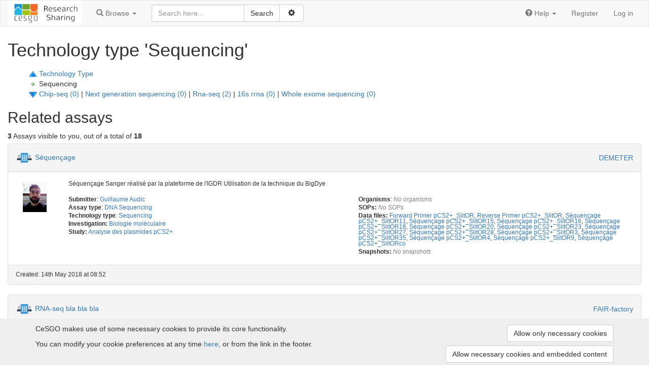

--- FILE ---
content_type: text/html; charset=utf-8
request_url: https://research-sharing.cesgo.org/technology_types?label=Sequencing&uri=http%3A%2F%2Fjermontology.org%2Fontology%2FJERMOntology%23Sequencing
body_size: 4927
content:
<!doctype html>

<html lang="en">
<head>
  <meta http-equiv="content-type" content="text/html;charset=UTF-8"/>
  <meta name="viewport" content="width=device-width, initial-scale=1"/>
  <title>CeSGO</title>

  <link rel="shortcut icon" type="image/png" href="/assets/favicon-0d6605113f8df411cd11838608efba3ae97941dbcf9ff32797a570f74f9280f8.png" />
  <meta name="csrf-param" content="authenticity_token" />
<meta name="csrf-token" content="iXyCvLM8vW7kCC+7ntVicG6m+JgUPQcN7PlhPR71GvehVtJOspYxK5F+CHl7mvLkESzxgiRcTPQfkcMkCO9cgQ==" />

  

  <link rel="stylesheet" media="screen" href="/assets/application-e5b80511b510ac827a1ea1d1a144e1f49cd11d77a2ea833f0dbed7e8bb8f3ebe.css" />
  <script src="/assets/application-b4d9157b3ade6f4dcc84dff5c3090e4b680ac094a0757646c731f49e1cf0c0e7.js"></script>
</head>

<body id="body">

<nav class="navbar navbar-default" role="navigation" id="navbar">
  <div class="container-fluid">
    <div class="navbar-header">
      <button type="button" class="navbar-toggle collapsed" data-toggle="collapse" data-target="#navbar-inner">
        <span class="sr-only">Toggle navigation</span>
        <span class="icon-bar"></span>
        <span class="icon-bar"></span>
        <span class="icon-bar"></span>
      </button>
        <a class="logo_link" href="/">
            <img style="background-color:white" alt="CeSGO" src="/assets/avatar-images/65-200x200.png" />
</a>    </div>

    <!-- Collect the nav links, forms, and other content for toggling -->
    <div class="collapse navbar-collapse" id="navbar-inner">

      <ul class="nav navbar-nav">
        <li class="dropdown" id="browse-menu">
  <a href="#" class="dropdown-toggle" data-toggle="dropdown" role="button" aria-expanded="false">
    <span class="glyphicon glyphicon-search" aria-hidden="true"></span>
    <span class="hidden-md">Browse</span>
    <span class="caret"></span>
  </a>
  <ul class="dropdown-menu" role="menu">
    <li role="presentation" class="dropdown-header visible-md">Browse</li>
    <li role="presentation" class="dropdown-header">Yellow pages</li><li><a href="/projects">Projects</a></li><li><a href="/institutions">Institutions</a></li><li><a href="/people">People</a></li>

    <li role="presentation" class="dropdown-header">Experiments</li><li><a href="/investigations">Investigations</a></li><li><a href="/studies">Studies</a></li><li><a href="/assays">Assays</a></li><li><a href="/observation_units">Observation Units</a></li>

    <li role="presentation" class="dropdown-header">Assets</li><li><a href="/data_files">Data files</a></li><li><a href="/models">Models</a></li><li><a href="/sops">SOPs</a></li><li><a href="/workflows">Workflows</a></li><li><a href="/publications">Publications</a></li><li><a href="/documents">Documents</a></li><li><a href="/file_templates">File Templates</a></li>
    <li role="presentation" class="dropdown-header">Activities</li><li><a href="/presentations">Presentations</a></li><li><a href="/events">Events</a></li>

    <li role="presentation" class="dropdown-header">Samples</li><li><a href="/samples">Samples</a></li><li><a href="/sample_types">Sample types</a></li><li><a href="/strains">Strains</a></li><li><a href="/organisms">Organisms</a></li>

    
  </ul>
</li>

        
      </ul>

      
    <form id="search-form" class="navbar-form navbar-left" action="/search" accept-charset="UTF-8" method="get"><input name="utf8" type="hidden" value="&#x2713;" autocomplete="off" />        <div id="search_box">

          <div class="input-group">
            <input type="text" name="q" id="q" class="form-control" placeholder="Search here..." />
            <div class="input-group-btn">
              <input type="submit" value="Search" class="btn btn-default" data-disable-with="Search" />              <button id="adv-search-btn" data-tooltip="Click for more search options" type="button" class="btn btn-default" data-toggle="button" aria-pressed="false">
                &nbsp;<span class="glyphicon glyphicon-cog" aria-hidden="true"></span>&nbsp;
              </button>
            </div>
          </div>

          <div id="advanced-search" style="display: none">
            <div class="form-group">
              <select name="search_type" id="search_type" class="form-control"><option value="">All</option>
<option value="assays">Assays</option>
<option value="data_files">Data files</option>
<option value="documents">Documents</option>
<option value="events">Events</option>
<option value="file_templates">File templates</option>
<option value="institutions">Institutions</option>
<option value="investigations">Investigations</option>
<option value="models">Models</option>
<option value="observation_units">Observation units</option>
<option value="organisms">Organisms</option>
<option value="people">People</option>
<option value="presentations">Presentations</option>
<option value="projects">Projects</option>
<option value="publications">Publications</option>
<option value="samples">Samples</option>
<option value="sample_types">Sample types</option>
<option value="sops">SOP</option>
<option value="strains">Strains</option>
<option value="studies">Studies</option>
<option value="workflows">Workflows</option></select>
            </div>
                <div class="checkbox">
                  <label data-tooltip="Checking this box allows external resources to be includes in the search. External resources include:  BioModels Database, ELIXIR TeSS Events. This means the search will take longer, but will include results from other sites">
                    <input type="checkbox" name="include_external_search" id="include_external_search" value="1" class="checkbox" /> External
                  </label>
                </div>
          </div>
        </div>
</form>

      <ul class="nav navbar-nav navbar-right">
        
        <li class="dropdown">
  <a href="#" class="dropdown-toggle" data-toggle="dropdown" role="button" aria-expanded="false">
    <span class="glyphicon glyphicon-question-sign" aria-hidden="true"></span>
    <span class="hidden-md">Help</span>
    <span class="caret"></span>
  </a>
  <ul class="dropdown-menu" role="menu">
    <li role="presentation" class="dropdown-header visible-md-block">Help</li>
    <li><a target="_blank" href="/help">Help documentation</a></li>
    <li><a href="/api">API documentation</a></li>
        <li><a target="_blank" href="https://fair-dom.org/issues">Report an issue</a></li>
  </ul>
</li>

            <li><a href="/signup">Register</a></li>
            <li><a href="/login?return_to=%2Ftechnology_types%3Flabel%3DSequencing%26uri%3Dhttp%253A%252F%252Fjermontology.org%252Fontology%252FJERMOntology%2523Sequencing">Log in</a></li>
      </ul>

    </div><!-- /.navbar-collapse -->
  </div><!-- /.container-fluid -->
</nav>


<div id="content">
  <div class="container-fluid">


    

    

<div class="row contribution-header">
  <div class="col-md-12">
    <h1>
      Technology type &#39;Sequencing&#39;    </h1>
  </div>
</div>




    <div class="ontology_nav">

      <img title="Parents" alt="Parents" style="vertical-align:middle" src="/assets/crystal_project/16x16/actions/1uparrow-937dc7208380219aeb951fa404b686d32205933b0441aa62348a5243f7ca6fe3.png" />      <a class="parent_term" href="/technology_types?label=Technology+Type&amp;uri=http%3A%2F%2Fjermontology.org%2Fontology%2FJERMOntology%23Technology_type">Technology Type</a>
      <br/>

      <img title="Current technology type" alt="Current technology type" style="vertical-align:middle" src="/assets/famfamfam_silk/bullet_green-86034b3b63d3276a5510b5a1af649d98c13a9aadf72df4a2f2b706a8a5b48bdc.png" />      Sequencing
      <br/>

      <img title="Children" alt="Children" style="vertical-align:middle" src="/assets/crystal_project/16x16/actions/1downarrow-d12e0c6b17643a1ab403c1a717e20d585c3b5c47168e30e743b055319f7de148.png" />      <a class="child_term" href="/technology_types?label=Chip-seq&amp;uri=http%3A%2F%2Fjermontology.org%2Fontology%2FJERMOntology%23Chip-Seq">Chip-seq (0)</a> | <a class="child_term" href="/technology_types?label=Next+generation+sequencing&amp;uri=http%3A%2F%2Fjermontology.org%2Fontology%2FJERMOntology%23Next_generation_sequencing">Next generation sequencing (0)</a> | <a class="child_term" href="/technology_types?label=Rna-seq&amp;uri=http%3A%2F%2Fjermontology.org%2Fontology%2FJERMOntology%23RNA-Seq">Rna-seq (2)</a> | <a class="child_term" href="/technology_types?label=16s+rrna&amp;uri=http%3A%2F%2Fjermontology.org%2Fontology%2FJERMOntology%2316S_rRNA">16s rrna (0)</a> | <a class="child_term" href="/technology_types?label=Whole+exome+sequencing&amp;uri=suggested_technology_type%3A10">Whole exome sequencing (0)</a>

    </div>

    <h2>Related assays</h2>
    <span class="resource-count-stats"><strong>3</strong> Assays visible to you, out of a total of <strong>18</strong></span>
    <div class="list_items_container">
      

<div class="panel panel-default list_item">
  <div class="panel-heading rli-head">
    <div class="list_item_title"><a avatar_class="" class="favouritable" data-favourite-url="/favourites/add?resource_id=49&amp;resource_type=Assay" data-tooltip="Séquençage" href="/assays/49"><img class="" src="/assets/avatars/avatar-assay-459bd53f15bd3793a7e8b874c77a457012593bdba8f99f10be2a51f4639f6f9a.png" /></a> <a href="/assays/49">Séquençage</a></div>
        <div class="rli-project-list hidden-xs">
          <a href="/projects/15">DEMETER</a>
        </div>
  </div>
  <div class="panel-body">
    <div class="row">
          <div class="col-md-1 col-sm-2 col-xs-3 hidden-xs text-center list_item_avatar">
                    <div class="text-center">
                  <a class="favouritable" data-favourite-url="/favourites/add?resource_id=43&amp;resource_type=Person" data-tooltip="Guillaume Audic" href="/people/43"><img alt="" src="/assets/avatar-images/57-60x60.png" /></a>        </div>
        <div class="modal text-left" role="dialog" tabindex="-1" id="author-avatar-list1104080" size="lg"><div class="modal-dialog modal-lg"><div class="modal-content">
            <div class="modal-header"><button class="close" data-dismiss="modal" aria-label="Close"><span aria-hidden="true">&times;</span></button><h4 class="modal-title">All creators</h4></div>
            <div class="modal-body">
                    <div class="popup-contributor">
                      <a class="favouritable" data-favourite-url="/favourites/add?resource_id=43&amp;resource_type=Person" data-tooltip="Guillaume Audic" href="/people/43"><img alt="" src="/assets/avatar-images/57-40x40.png" /></a>                      <div class="popup-contributor-name">
                        Guillaume Audic
                      </div>
                    </div>
</div>            <div class="modal-footer">
                <button type="button" class="btn btn-default" data-dismiss="modal">Close</button>
</div></div></div></div>
          </div>
      <div class="col-md-11 col-sm-10  list_item_content">
        
<div class="list_item_desc"><p>Séquençage Sanger réalisé par la plateforme de l'IGDR
Utilisation de la technique du BigDye</p>
</div>

<div class="row">
  <div class="col-sm-6">
    <p class="list_item_attribute"><b>Submitter</b>: <a href="/people/43">Guillaume Audic</a></p>

    <p class="list_item_attribute"><b>Assay type</b>: <a href="/assay_types?label=DNA+Sequencing&amp;uri=http%3A%2F%2Fjermontology.org%2Fontology%2FJERMOntology%23DNA_sequencing">DNA Sequencing</a></p>
      <p class="list_item_attribute"><b>Technology type</b>: <a href="/technology_types?label=Sequencing&amp;uri=http%3A%2F%2Fjermontology.org%2Fontology%2FJERMOntology%23Sequencing">Sequencing</a></p>
    <p class="list_item_attribute"><b>Investigation:</b> <a title="Biologie moléculaire" href="/investigations/48">Biologie moléculaire</a></p>

    <p class="list_item_attribute"><b>Study:</b> <a title="Analyse des plasmides pCS2+" href="/studies/48">Analyse des plasmides pCS2+</a></p>

  </div>

  <div class="col-sm-6 hidden-xs">
        <p class='list_item_attribute' id=''> <b>Organisms</b>: <span class="none_text">No organisms</span></p>


      
      <p class="list_item_attribute"><b>SOPs:</b> <span class='none_text'>No SOPs</span></p>
      <p class="list_item_attribute"><b>Data files:</b> <a title="Forward Primer pCS2+_SlitOR" href="/data_files/48">Forward Primer pCS2+_SlitOR</a>, <a title="Reverse Primer pCS2+_SlitOR" href="/data_files/49">Reverse Primer pCS2+_SlitOR</a>, <a title="Séquençage pCS2+_SlitOR11" href="/data_files/53">Séquençage pCS2+_SlitOR11</a>, <a title="Séquençage pCS2+_SlitOR15" href="/data_files/54">Séquençage pCS2+_SlitOR15</a>, <a title="Séquençage pCS2+_SlitOR16" href="/data_files/55">Séquençage pCS2+_SlitOR16</a>, <a title="Séquençage pCS2+_SlitOR18" href="/data_files/56">Séquençage pCS2+_SlitOR18</a>, <a title="Séquençage pCS2+_SlitOR20" href="/data_files/57">Séquençage pCS2+_SlitOR20</a>, <a title="Séquençage pCS2+_SlitOR23" href="/data_files/58">Séquençage pCS2+_SlitOR23</a>, <a title="Séquençage pCS2+_SlitOR27" href="/data_files/59">Séquençage pCS2+_SlitOR27</a>, <a title="Séquençage pCS2+_SlitOR28" href="/data_files/60">Séquençage pCS2+_SlitOR28</a>, <a title="Séquençage pCS2+_SlitOR3" href="/data_files/50">Séquençage pCS2+_SlitOR3</a>, <a title="Séquençage pCS2+_SlitOR35" href="/data_files/61">Séquençage pCS2+_SlitOR35</a>, <a title="Séquençage pCS2+_SlitOR4" href="/data_files/51">Séquençage pCS2+_SlitOR4</a>, <a title="Séquençage pCS2+_SlitOR9" href="/data_files/52">Séquençage pCS2+_SlitOR9</a>, <a title="Séquençage pCS2+_SlitORco" href="/data_files/62">Séquençage pCS2+_SlitORco</a></p>

    <p class="list_item_attribute"><b>Snapshots: </b><span class="none_text">No snapshots</span></p>
    
  </div>
</div>

      </div>
    </div>
  </div>
      <div class="panel-footer hidden-xs small">
        <div class="row">
          <div class="col-sm-8">
            Created: 14th May 2018 at 08:52
          </div>
        </div>
      </div>
</div>


<div class="panel panel-default list_item">
  <div class="panel-heading rli-head">
    <div class="list_item_title"><a avatar_class="" class="favouritable" data-favourite-url="/favourites/add?resource_id=73&amp;resource_type=Assay" data-tooltip="RNA-seq bla bla bla" href="/assays/73"><img class="" src="/assets/avatars/avatar-assay-459bd53f15bd3793a7e8b874c77a457012593bdba8f99f10be2a51f4639f6f9a.png" /></a> <a href="/assays/73">RNA-seq bla bla bla</a></div>
        <div class="rli-project-list hidden-xs">
          <a href="/projects/19">FAIR-factory</a>
        </div>
  </div>
  <div class="panel-body">
    <div class="row">
          <div class="col-md-1 col-sm-2 col-xs-3 hidden-xs text-center list_item_avatar">
                    <div class="text-center">
                  <a class="favouritable" data-favourite-url="/favourites/add?resource_id=21&amp;resource_type=Person" data-tooltip="Marc Aubry" href="/people/21"><img alt="" src="/assets/avatar-images/76-60x60.png" /></a>        </div>
        <div class="modal text-left" role="dialog" tabindex="-1" id="author-avatar-list1100940" size="lg"><div class="modal-dialog modal-lg"><div class="modal-content">
            <div class="modal-header"><button class="close" data-dismiss="modal" aria-label="Close"><span aria-hidden="true">&times;</span></button><h4 class="modal-title">All creators</h4></div>
            <div class="modal-body">
                    <div class="popup-contributor">
                      <a class="favouritable" data-favourite-url="/favourites/add?resource_id=21&amp;resource_type=Person" data-tooltip="Marc Aubry" href="/people/21"><img alt="" src="/assets/avatar-images/76-40x40.png" /></a>                      <div class="popup-contributor-name">
                        Marc Aubry
                      </div>
                    </div>
</div>            <div class="modal-footer">
                <button type="button" class="btn btn-default" data-dismiss="modal">Close</button>
</div></div></div></div>
          </div>
      <div class="col-md-11 col-sm-10  list_item_content">
        
<div class="list_item_desc"><span class="none_text">No description specified</span></div>

<div class="row">
  <div class="col-sm-6">
    <p class="list_item_attribute"><b>Submitter</b>: <a href="/people/21">Marc Aubry</a></p>

    <p class="list_item_attribute"><b>Assay type</b>: <a href="/assay_types?label=RNA-seq+Profiling&amp;uri=http%3A%2F%2Fjermontology.org%2Fontology%2FJERMOntology%23RNA-seq_profiling">RNA-seq Profiling</a></p>
      <p class="list_item_attribute"><b>Technology type</b>: <a href="/technology_types?label=Rna-seq&amp;uri=http%3A%2F%2Fjermontology.org%2Fontology%2FJERMOntology%23RNA-Seq">Rna-seq</a></p>
    <p class="list_item_attribute"><b>Investigation:</b> <span class='none_text'>1 hidden item</span></p>

    <p class="list_item_attribute"><b>Study:</b> <span class='none_text'>1 hidden item</span></p>

  </div>

  <div class="col-sm-6 hidden-xs">
        <p class='list_item_attribute' id=''> <b>Organisms</b>: <a href="/organisms/950658006">Homo sapiens</a></p>


      
      <p class="list_item_attribute"><b>SOPs:</b> <span class='none_text'>No SOPs</span></p>
      <p class="list_item_attribute"><b>Data files:</b> <span class='none_text'>No Data files</span></p>

    <p class="list_item_attribute"><b>Snapshots: </b><span class="none_text">No snapshots</span></p>
    
  </div>
</div>

      </div>
    </div>
  </div>
      <div class="panel-footer hidden-xs small">
        <div class="row">
          <div class="col-sm-8">
            Created: 28th Sep 2020 at 12:17
          </div>
        </div>
      </div>
</div>


<div class="panel panel-default list_item">
  <div class="panel-heading rli-head">
    <div class="list_item_title"><a avatar_class="" class="favouritable" data-favourite-url="/favourites/add?resource_id=84&amp;resource_type=Assay" data-tooltip="RNA-seq of lymph node lysates" href="/assays/84"><img class="" src="/assets/avatars/avatar-assay-459bd53f15bd3793a7e8b874c77a457012593bdba8f99f10be2a51f4639f6f9a.png" /></a> <a href="/assays/84">RNA-seq of lymph node lysates</a></div>
        <div class="rli-project-list hidden-xs">
          <a href="/projects/19">FAIR-factory</a>
        </div>
  </div>
  <div class="panel-body">
    <div class="row">
          <div class="col-md-1 col-sm-2 col-xs-3 hidden-xs text-center list_item_avatar">
                    <div class="text-center">
                  <a class="favouritable" data-favourite-url="/favourites/add?resource_id=83&amp;resource_type=Person" data-tooltip="Matthieu Le Gallo" href="/people/83"><img alt="" height="60" max-width="60" onclick="" src="/assets/avatar-d052ed950173e2e90ed9a211044a4bfd26fb06a9b667f64d867e03f1ddc786ca.png" /></a>        </div>
        <div class="modal text-left" role="dialog" tabindex="-1" id="author-avatar-list1100720" size="lg"><div class="modal-dialog modal-lg"><div class="modal-content">
            <div class="modal-header"><button class="close" data-dismiss="modal" aria-label="Close"><span aria-hidden="true">&times;</span></button><h4 class="modal-title">All creators</h4></div>
            <div class="modal-body">
                    <div class="popup-contributor">
                      <a class="favouritable" data-favourite-url="/favourites/add?resource_id=83&amp;resource_type=Person" data-tooltip="Matthieu Le Gallo" href="/people/83"><img alt="" height="40" max-width="40" onclick="" src="/assets/avatar-d052ed950173e2e90ed9a211044a4bfd26fb06a9b667f64d867e03f1ddc786ca.png" /></a>                      <div class="popup-contributor-name">
                        Matthieu Le Gallo
                      </div>
                    </div>
</div>            <div class="modal-footer">
                <button type="button" class="btn btn-default" data-dismiss="modal">Close</button>
</div></div></div></div>
          </div>
      <div class="col-md-11 col-sm-10  list_item_content">
        
<div class="list_item_desc"><span class="none_text">No description specified</span></div>

<div class="row">
  <div class="col-sm-6">
    <p class="list_item_attribute"><b>Submitter</b>: <a href="/people/83">Matthieu Le Gallo</a></p>

    <p class="list_item_attribute"><b>Assay type</b>: <a href="/assay_types?label=Gene+Expression+Profiling&amp;uri=http%3A%2F%2Fjermontology.org%2Fontology%2FJERMOntology%23Gene_expression_profiling">Gene Expression Profiling</a></p>
      <p class="list_item_attribute"><b>Technology type</b>: <a href="/technology_types?label=Rna-seq&amp;uri=http%3A%2F%2Fjermontology.org%2Fontology%2FJERMOntology%23RNA-Seq">Rna-seq</a></p>
    <p class="list_item_attribute"><b>Investigation:</b> <span class='none_text'>1 hidden item</span></p>

    <p class="list_item_attribute"><b>Study:</b> <span class='none_text'>1 hidden item</span></p>

  </div>

  <div class="col-sm-6 hidden-xs">
        <p class='list_item_attribute' id=''> <b>Organisms</b>: <span class="none_text">No organisms</span></p>


      
      <p class="list_item_attribute"><b>SOPs:</b> <span class='none_text'>No SOPs</span></p>
      <p class="list_item_attribute"><b>Data files:</b> <span class='none_text'>1 hidden item</span></p>

    <p class="list_item_attribute"><b>Snapshots: </b><span class="none_text">No snapshots</span></p>
    
  </div>
</div>

      </div>
    </div>
  </div>
      <div class="panel-footer hidden-xs small">
        <div class="row">
          <div class="col-sm-8">
            Created: 5th Feb 2021 at 09:09
          </div>
        </div>
      </div>
</div>

    </div>


  </div>
</div>

<div id="ft">
  <div class="container">
    <div id="seek-credit">
      <a href="https://seek4science.org/" target="_blank" class="powered-by">
        Powered by<br>
        <img width="64" height="64" src="/assets/fairdom-seek-logo-6be8618c4036c446fda08690eb9548440ff7c25af936875fc2972c9bf34c84e5.svg" />
      </a>
      <span class="subtle">(v.1.16.2)</span>
    </div>
      <div class="ft-info">
        <a target="_blank" href="https://www.cesgo.org">About CeSGO</a> |
        <a href="/home/funding">Funding and Programmes</a> |
        <a target="_blank" href="https://docs.seek4science.org/credits">Credits</a>          | <a href="/cookies/consent">Cookie preferences</a>
      </div>
      <div class="ft-info">
        Copyright &copy; 2008 - 2024
        <a target="_blank" href="https://www.manchester.ac.uk/">The University of Manchester</a> and
        <a target="_blank" href="https://www.h-its.org/">HITS gGmbH</a>
      </div>
  </div>
</div>



  <div id="cookie-banner">
  <div class="container">
    <div class="row">
      <div class="col-lg-8 col-md-7">
        <p>
  CeSGO makes use of some necessary cookies to provide its core functionality.
</p>
<p>

</p>

        <p>
          You can modify your cookie preferences at any time <a href="/cookies/consent">here</a>,
          or from the link in the footer.
        </p>
      </div>

      <div class="col-lg-4 col-md-5 text-right">
        <a class="btn btn-default" rel="nofollow" data-method="post" href="/cookies/consent?allow=necessary">Allow only necessary cookies</a>
        <a class="btn btn-default" rel="nofollow" data-method="post" href="/cookies/consent?allow=necessary%2Cembedding">Allow necessary cookies and embedded content</a>
        
      </div>
    </div>
  </div>
</div>

</body>
</html>
